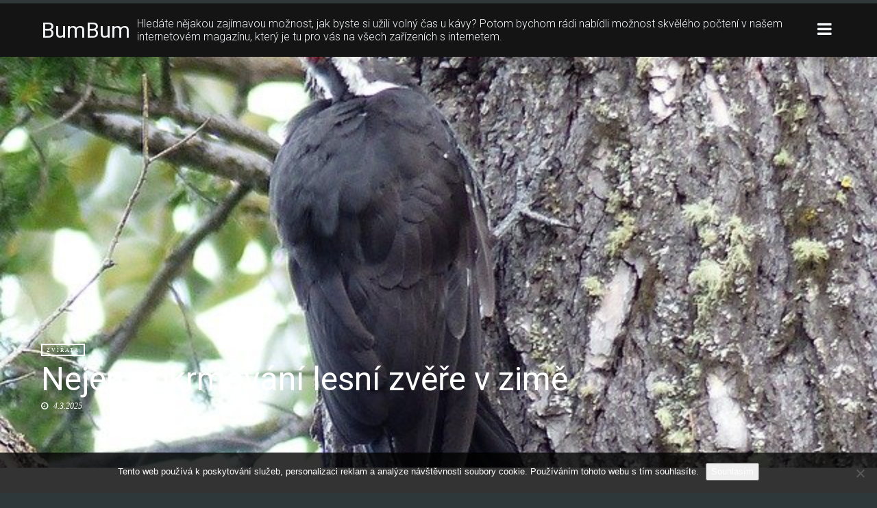

--- FILE ---
content_type: text/html; charset=UTF-8
request_url: https://www.bumbum.cz/nejen-prikrmovani-lesni-zvere-v-zime/
body_size: 11808
content:
<!DOCTYPE html>
<html lang="cs">
<head>
	<meta charset="UTF-8">
	<meta name="viewport" content="width=device-width, initial-scale=1.0">
	<link rel="profile" href="http://gmpg.org/xfn/11">
	<link rel="pingback" href="https://www.bumbum.cz/xmlrpc.php">

	<meta name='robots' content='index, follow, max-image-preview:large, max-snippet:-1, max-video-preview:-1' />
	<style>img:is([sizes="auto" i], [sizes^="auto," i]) { contain-intrinsic-size: 3000px 1500px }</style>
	
	<!-- This site is optimized with the Yoast SEO plugin v26.3 - https://yoast.com/wordpress/plugins/seo/ -->
	<title>Nejen přikrmování lesní zvěře v zimě</title>
	<meta name="description" content="Aktuální zimní období s sebou přináší i mnohdy zkoušku v rámci přežití pro lesní zvěř. I když zima může mít mírnější ráz, ale také dokáže dát o sobě dostatečně vědět v podobě velmi mrazivého počasí. Jak lze pomoci zvířatům žijících v lese?" />
	<link rel="canonical" href="https://www.bumbum.cz/nejen-prikrmovani-lesni-zvere-v-zime/" />
	<meta property="og:locale" content="cs_CZ" />
	<meta property="og:type" content="article" />
	<meta property="og:title" content="Nejen přikrmování lesní zvěře v zimě" />
	<meta property="og:description" content="Aktuální zimní období s sebou přináší i mnohdy zkoušku v rámci přežití pro lesní zvěř. I když zima může mít mírnější ráz, ale také dokáže dát o sobě dostatečně vědět v podobě velmi mrazivého počasí. Jak lze pomoci zvířatům žijících v lese?" />
	<meta property="og:url" content="https://www.bumbum.cz/nejen-prikrmovani-lesni-zvere-v-zime/" />
	<meta property="og:site_name" content="BumBum" />
	<meta property="article:published_time" content="2017-01-31T19:42:49+00:00" />
	<meta property="article:modified_time" content="2023-04-28T22:25:54+00:00" />
	<meta property="og:image" content="https://bumbum.cz/wp-content/uploads/img_a306310_w1900_t1517431409.jpg" />
	<meta name="author" content="bumbum.cz" />
	<meta name="twitter:card" content="summary_large_image" />
	<meta name="twitter:label1" content="Napsal(a)" />
	<meta name="twitter:data1" content="bumbum.cz
" />
	<meta name="twitter:label2" content="Odhadovaná doba čtení" />
	<meta name="twitter:data2" content="3 minuty" />
	<!-- / Yoast SEO plugin. -->


<link rel='dns-prefetch' href='//fonts.googleapis.com' />
<link rel="alternate" type="application/rss+xml" title="BumBum &raquo; RSS zdroj" href="https://www.bumbum.cz/feed/" />
<script type="text/javascript">
/* <![CDATA[ */
window._wpemojiSettings = {"baseUrl":"https:\/\/s.w.org\/images\/core\/emoji\/16.0.1\/72x72\/","ext":".png","svgUrl":"https:\/\/s.w.org\/images\/core\/emoji\/16.0.1\/svg\/","svgExt":".svg","source":{"concatemoji":"https:\/\/www.bumbum.cz\/wp-includes\/js\/wp-emoji-release.min.js?ver=6.8.3"}};
/*! This file is auto-generated */
!function(s,n){var o,i,e;function c(e){try{var t={supportTests:e,timestamp:(new Date).valueOf()};sessionStorage.setItem(o,JSON.stringify(t))}catch(e){}}function p(e,t,n){e.clearRect(0,0,e.canvas.width,e.canvas.height),e.fillText(t,0,0);var t=new Uint32Array(e.getImageData(0,0,e.canvas.width,e.canvas.height).data),a=(e.clearRect(0,0,e.canvas.width,e.canvas.height),e.fillText(n,0,0),new Uint32Array(e.getImageData(0,0,e.canvas.width,e.canvas.height).data));return t.every(function(e,t){return e===a[t]})}function u(e,t){e.clearRect(0,0,e.canvas.width,e.canvas.height),e.fillText(t,0,0);for(var n=e.getImageData(16,16,1,1),a=0;a<n.data.length;a++)if(0!==n.data[a])return!1;return!0}function f(e,t,n,a){switch(t){case"flag":return n(e,"\ud83c\udff3\ufe0f\u200d\u26a7\ufe0f","\ud83c\udff3\ufe0f\u200b\u26a7\ufe0f")?!1:!n(e,"\ud83c\udde8\ud83c\uddf6","\ud83c\udde8\u200b\ud83c\uddf6")&&!n(e,"\ud83c\udff4\udb40\udc67\udb40\udc62\udb40\udc65\udb40\udc6e\udb40\udc67\udb40\udc7f","\ud83c\udff4\u200b\udb40\udc67\u200b\udb40\udc62\u200b\udb40\udc65\u200b\udb40\udc6e\u200b\udb40\udc67\u200b\udb40\udc7f");case"emoji":return!a(e,"\ud83e\udedf")}return!1}function g(e,t,n,a){var r="undefined"!=typeof WorkerGlobalScope&&self instanceof WorkerGlobalScope?new OffscreenCanvas(300,150):s.createElement("canvas"),o=r.getContext("2d",{willReadFrequently:!0}),i=(o.textBaseline="top",o.font="600 32px Arial",{});return e.forEach(function(e){i[e]=t(o,e,n,a)}),i}function t(e){var t=s.createElement("script");t.src=e,t.defer=!0,s.head.appendChild(t)}"undefined"!=typeof Promise&&(o="wpEmojiSettingsSupports",i=["flag","emoji"],n.supports={everything:!0,everythingExceptFlag:!0},e=new Promise(function(e){s.addEventListener("DOMContentLoaded",e,{once:!0})}),new Promise(function(t){var n=function(){try{var e=JSON.parse(sessionStorage.getItem(o));if("object"==typeof e&&"number"==typeof e.timestamp&&(new Date).valueOf()<e.timestamp+604800&&"object"==typeof e.supportTests)return e.supportTests}catch(e){}return null}();if(!n){if("undefined"!=typeof Worker&&"undefined"!=typeof OffscreenCanvas&&"undefined"!=typeof URL&&URL.createObjectURL&&"undefined"!=typeof Blob)try{var e="postMessage("+g.toString()+"("+[JSON.stringify(i),f.toString(),p.toString(),u.toString()].join(",")+"));",a=new Blob([e],{type:"text/javascript"}),r=new Worker(URL.createObjectURL(a),{name:"wpTestEmojiSupports"});return void(r.onmessage=function(e){c(n=e.data),r.terminate(),t(n)})}catch(e){}c(n=g(i,f,p,u))}t(n)}).then(function(e){for(var t in e)n.supports[t]=e[t],n.supports.everything=n.supports.everything&&n.supports[t],"flag"!==t&&(n.supports.everythingExceptFlag=n.supports.everythingExceptFlag&&n.supports[t]);n.supports.everythingExceptFlag=n.supports.everythingExceptFlag&&!n.supports.flag,n.DOMReady=!1,n.readyCallback=function(){n.DOMReady=!0}}).then(function(){return e}).then(function(){var e;n.supports.everything||(n.readyCallback(),(e=n.source||{}).concatemoji?t(e.concatemoji):e.wpemoji&&e.twemoji&&(t(e.twemoji),t(e.wpemoji)))}))}((window,document),window._wpemojiSettings);
/* ]]> */
</script>
<style id='wp-emoji-styles-inline-css' type='text/css'>

	img.wp-smiley, img.emoji {
		display: inline !important;
		border: none !important;
		box-shadow: none !important;
		height: 1em !important;
		width: 1em !important;
		margin: 0 0.07em !important;
		vertical-align: -0.1em !important;
		background: none !important;
		padding: 0 !important;
	}
</style>
<link rel='stylesheet' id='wp-block-library-css' href='https://www.bumbum.cz/wp-includes/css/dist/block-library/style.min.css?ver=6.8.3' type='text/css' media='all' />
<style id='classic-theme-styles-inline-css' type='text/css'>
/*! This file is auto-generated */
.wp-block-button__link{color:#fff;background-color:#32373c;border-radius:9999px;box-shadow:none;text-decoration:none;padding:calc(.667em + 2px) calc(1.333em + 2px);font-size:1.125em}.wp-block-file__button{background:#32373c;color:#fff;text-decoration:none}
</style>
<style id='global-styles-inline-css' type='text/css'>
:root{--wp--preset--aspect-ratio--square: 1;--wp--preset--aspect-ratio--4-3: 4/3;--wp--preset--aspect-ratio--3-4: 3/4;--wp--preset--aspect-ratio--3-2: 3/2;--wp--preset--aspect-ratio--2-3: 2/3;--wp--preset--aspect-ratio--16-9: 16/9;--wp--preset--aspect-ratio--9-16: 9/16;--wp--preset--color--black: #000000;--wp--preset--color--cyan-bluish-gray: #abb8c3;--wp--preset--color--white: #ffffff;--wp--preset--color--pale-pink: #f78da7;--wp--preset--color--vivid-red: #cf2e2e;--wp--preset--color--luminous-vivid-orange: #ff6900;--wp--preset--color--luminous-vivid-amber: #fcb900;--wp--preset--color--light-green-cyan: #7bdcb5;--wp--preset--color--vivid-green-cyan: #00d084;--wp--preset--color--pale-cyan-blue: #8ed1fc;--wp--preset--color--vivid-cyan-blue: #0693e3;--wp--preset--color--vivid-purple: #9b51e0;--wp--preset--gradient--vivid-cyan-blue-to-vivid-purple: linear-gradient(135deg,rgba(6,147,227,1) 0%,rgb(155,81,224) 100%);--wp--preset--gradient--light-green-cyan-to-vivid-green-cyan: linear-gradient(135deg,rgb(122,220,180) 0%,rgb(0,208,130) 100%);--wp--preset--gradient--luminous-vivid-amber-to-luminous-vivid-orange: linear-gradient(135deg,rgba(252,185,0,1) 0%,rgba(255,105,0,1) 100%);--wp--preset--gradient--luminous-vivid-orange-to-vivid-red: linear-gradient(135deg,rgba(255,105,0,1) 0%,rgb(207,46,46) 100%);--wp--preset--gradient--very-light-gray-to-cyan-bluish-gray: linear-gradient(135deg,rgb(238,238,238) 0%,rgb(169,184,195) 100%);--wp--preset--gradient--cool-to-warm-spectrum: linear-gradient(135deg,rgb(74,234,220) 0%,rgb(151,120,209) 20%,rgb(207,42,186) 40%,rgb(238,44,130) 60%,rgb(251,105,98) 80%,rgb(254,248,76) 100%);--wp--preset--gradient--blush-light-purple: linear-gradient(135deg,rgb(255,206,236) 0%,rgb(152,150,240) 100%);--wp--preset--gradient--blush-bordeaux: linear-gradient(135deg,rgb(254,205,165) 0%,rgb(254,45,45) 50%,rgb(107,0,62) 100%);--wp--preset--gradient--luminous-dusk: linear-gradient(135deg,rgb(255,203,112) 0%,rgb(199,81,192) 50%,rgb(65,88,208) 100%);--wp--preset--gradient--pale-ocean: linear-gradient(135deg,rgb(255,245,203) 0%,rgb(182,227,212) 50%,rgb(51,167,181) 100%);--wp--preset--gradient--electric-grass: linear-gradient(135deg,rgb(202,248,128) 0%,rgb(113,206,126) 100%);--wp--preset--gradient--midnight: linear-gradient(135deg,rgb(2,3,129) 0%,rgb(40,116,252) 100%);--wp--preset--font-size--small: 13px;--wp--preset--font-size--medium: 20px;--wp--preset--font-size--large: 36px;--wp--preset--font-size--x-large: 42px;--wp--preset--spacing--20: 0.44rem;--wp--preset--spacing--30: 0.67rem;--wp--preset--spacing--40: 1rem;--wp--preset--spacing--50: 1.5rem;--wp--preset--spacing--60: 2.25rem;--wp--preset--spacing--70: 3.38rem;--wp--preset--spacing--80: 5.06rem;--wp--preset--shadow--natural: 6px 6px 9px rgba(0, 0, 0, 0.2);--wp--preset--shadow--deep: 12px 12px 50px rgba(0, 0, 0, 0.4);--wp--preset--shadow--sharp: 6px 6px 0px rgba(0, 0, 0, 0.2);--wp--preset--shadow--outlined: 6px 6px 0px -3px rgba(255, 255, 255, 1), 6px 6px rgba(0, 0, 0, 1);--wp--preset--shadow--crisp: 6px 6px 0px rgba(0, 0, 0, 1);}:where(.is-layout-flex){gap: 0.5em;}:where(.is-layout-grid){gap: 0.5em;}body .is-layout-flex{display: flex;}.is-layout-flex{flex-wrap: wrap;align-items: center;}.is-layout-flex > :is(*, div){margin: 0;}body .is-layout-grid{display: grid;}.is-layout-grid > :is(*, div){margin: 0;}:where(.wp-block-columns.is-layout-flex){gap: 2em;}:where(.wp-block-columns.is-layout-grid){gap: 2em;}:where(.wp-block-post-template.is-layout-flex){gap: 1.25em;}:where(.wp-block-post-template.is-layout-grid){gap: 1.25em;}.has-black-color{color: var(--wp--preset--color--black) !important;}.has-cyan-bluish-gray-color{color: var(--wp--preset--color--cyan-bluish-gray) !important;}.has-white-color{color: var(--wp--preset--color--white) !important;}.has-pale-pink-color{color: var(--wp--preset--color--pale-pink) !important;}.has-vivid-red-color{color: var(--wp--preset--color--vivid-red) !important;}.has-luminous-vivid-orange-color{color: var(--wp--preset--color--luminous-vivid-orange) !important;}.has-luminous-vivid-amber-color{color: var(--wp--preset--color--luminous-vivid-amber) !important;}.has-light-green-cyan-color{color: var(--wp--preset--color--light-green-cyan) !important;}.has-vivid-green-cyan-color{color: var(--wp--preset--color--vivid-green-cyan) !important;}.has-pale-cyan-blue-color{color: var(--wp--preset--color--pale-cyan-blue) !important;}.has-vivid-cyan-blue-color{color: var(--wp--preset--color--vivid-cyan-blue) !important;}.has-vivid-purple-color{color: var(--wp--preset--color--vivid-purple) !important;}.has-black-background-color{background-color: var(--wp--preset--color--black) !important;}.has-cyan-bluish-gray-background-color{background-color: var(--wp--preset--color--cyan-bluish-gray) !important;}.has-white-background-color{background-color: var(--wp--preset--color--white) !important;}.has-pale-pink-background-color{background-color: var(--wp--preset--color--pale-pink) !important;}.has-vivid-red-background-color{background-color: var(--wp--preset--color--vivid-red) !important;}.has-luminous-vivid-orange-background-color{background-color: var(--wp--preset--color--luminous-vivid-orange) !important;}.has-luminous-vivid-amber-background-color{background-color: var(--wp--preset--color--luminous-vivid-amber) !important;}.has-light-green-cyan-background-color{background-color: var(--wp--preset--color--light-green-cyan) !important;}.has-vivid-green-cyan-background-color{background-color: var(--wp--preset--color--vivid-green-cyan) !important;}.has-pale-cyan-blue-background-color{background-color: var(--wp--preset--color--pale-cyan-blue) !important;}.has-vivid-cyan-blue-background-color{background-color: var(--wp--preset--color--vivid-cyan-blue) !important;}.has-vivid-purple-background-color{background-color: var(--wp--preset--color--vivid-purple) !important;}.has-black-border-color{border-color: var(--wp--preset--color--black) !important;}.has-cyan-bluish-gray-border-color{border-color: var(--wp--preset--color--cyan-bluish-gray) !important;}.has-white-border-color{border-color: var(--wp--preset--color--white) !important;}.has-pale-pink-border-color{border-color: var(--wp--preset--color--pale-pink) !important;}.has-vivid-red-border-color{border-color: var(--wp--preset--color--vivid-red) !important;}.has-luminous-vivid-orange-border-color{border-color: var(--wp--preset--color--luminous-vivid-orange) !important;}.has-luminous-vivid-amber-border-color{border-color: var(--wp--preset--color--luminous-vivid-amber) !important;}.has-light-green-cyan-border-color{border-color: var(--wp--preset--color--light-green-cyan) !important;}.has-vivid-green-cyan-border-color{border-color: var(--wp--preset--color--vivid-green-cyan) !important;}.has-pale-cyan-blue-border-color{border-color: var(--wp--preset--color--pale-cyan-blue) !important;}.has-vivid-cyan-blue-border-color{border-color: var(--wp--preset--color--vivid-cyan-blue) !important;}.has-vivid-purple-border-color{border-color: var(--wp--preset--color--vivid-purple) !important;}.has-vivid-cyan-blue-to-vivid-purple-gradient-background{background: var(--wp--preset--gradient--vivid-cyan-blue-to-vivid-purple) !important;}.has-light-green-cyan-to-vivid-green-cyan-gradient-background{background: var(--wp--preset--gradient--light-green-cyan-to-vivid-green-cyan) !important;}.has-luminous-vivid-amber-to-luminous-vivid-orange-gradient-background{background: var(--wp--preset--gradient--luminous-vivid-amber-to-luminous-vivid-orange) !important;}.has-luminous-vivid-orange-to-vivid-red-gradient-background{background: var(--wp--preset--gradient--luminous-vivid-orange-to-vivid-red) !important;}.has-very-light-gray-to-cyan-bluish-gray-gradient-background{background: var(--wp--preset--gradient--very-light-gray-to-cyan-bluish-gray) !important;}.has-cool-to-warm-spectrum-gradient-background{background: var(--wp--preset--gradient--cool-to-warm-spectrum) !important;}.has-blush-light-purple-gradient-background{background: var(--wp--preset--gradient--blush-light-purple) !important;}.has-blush-bordeaux-gradient-background{background: var(--wp--preset--gradient--blush-bordeaux) !important;}.has-luminous-dusk-gradient-background{background: var(--wp--preset--gradient--luminous-dusk) !important;}.has-pale-ocean-gradient-background{background: var(--wp--preset--gradient--pale-ocean) !important;}.has-electric-grass-gradient-background{background: var(--wp--preset--gradient--electric-grass) !important;}.has-midnight-gradient-background{background: var(--wp--preset--gradient--midnight) !important;}.has-small-font-size{font-size: var(--wp--preset--font-size--small) !important;}.has-medium-font-size{font-size: var(--wp--preset--font-size--medium) !important;}.has-large-font-size{font-size: var(--wp--preset--font-size--large) !important;}.has-x-large-font-size{font-size: var(--wp--preset--font-size--x-large) !important;}
:where(.wp-block-post-template.is-layout-flex){gap: 1.25em;}:where(.wp-block-post-template.is-layout-grid){gap: 1.25em;}
:where(.wp-block-columns.is-layout-flex){gap: 2em;}:where(.wp-block-columns.is-layout-grid){gap: 2em;}
:root :where(.wp-block-pullquote){font-size: 1.5em;line-height: 1.6;}
</style>
<link rel='stylesheet' id='cookie-notice-front-css' href='https://www.bumbum.cz/wp-content/plugins/cookie-notice/css/front.min.css?ver=2.5.8' type='text/css' media='all' />
<link rel='stylesheet' id='kk-star-ratings-css' href='https://www.bumbum.cz/wp-content/plugins/kk-star-ratings/src/core/public/css/kk-star-ratings.min.css?ver=5.4.10.2' type='text/css' media='all' />
<link rel='stylesheet' id='byline-stylesheet-css' href='https://www.bumbum.cz/wp-content/themes/byline/style.css?ver=6.8.3' type='text/css' media='all' />
<link rel='stylesheet' id='byline-google-fonts-css' href='https://fonts.googleapis.com/css?family=Roboto%3A300%2C400%2C400italic%2C500%2C700%2C700italic&#038;subset=latin%2Clatin-ext&#038;ver=6.8.3' type='text/css' media='all' />
<link rel='stylesheet' id='font-awesome-css' href='https://www.bumbum.cz/wp-content/themes/byline/css/font-awesome.css?ver=4.4.0' type='text/css' media='all' />
<script type="text/javascript" src="https://www.bumbum.cz/wp-includes/js/jquery/jquery.min.js?ver=3.7.1" id="jquery-core-js"></script>
<script type="text/javascript" src="https://www.bumbum.cz/wp-includes/js/jquery/jquery-migrate.min.js?ver=3.4.1" id="jquery-migrate-js"></script>
<link rel="https://api.w.org/" href="https://www.bumbum.cz/wp-json/" /><link rel="alternate" title="JSON" type="application/json" href="https://www.bumbum.cz/wp-json/wp/v2/posts/3621" /><link rel="EditURI" type="application/rsd+xml" title="RSD" href="https://www.bumbum.cz/xmlrpc.php?rsd" />
<meta name="generator" content="WordPress 6.8.3" />
<link rel='shortlink' href='https://www.bumbum.cz/?p=3621' />
<link rel="alternate" title="oEmbed (JSON)" type="application/json+oembed" href="https://www.bumbum.cz/wp-json/oembed/1.0/embed?url=https%3A%2F%2Fwww.bumbum.cz%2Fnejen-prikrmovani-lesni-zvere-v-zime%2F" />
<link rel="alternate" title="oEmbed (XML)" type="text/xml+oembed" href="https://www.bumbum.cz/wp-json/oembed/1.0/embed?url=https%3A%2F%2Fwww.bumbum.cz%2Fnejen-prikrmovani-lesni-zvere-v-zime%2F&#038;format=xml" />
<link rel="alternate" type="application/ld+json" href="https://www.bumbum.cz/nejen-prikrmovani-lesni-zvere-v-zime/?format=application/ld+json" title="Structured Descriptor Document (JSON-LD format)"><script type="application/ld+json" data-source="DataFeed:WordPress" data-schema="3621-post-Default">{"@context":"https:\/\/schema.org\/","@type":"Article","@id":"https:\/\/www.bumbum.cz\/nejen-prikrmovani-lesni-zvere-v-zime\/#Article","mainEntityOfPage":"https:\/\/www.bumbum.cz\/nejen-prikrmovani-lesni-zvere-v-zime\/","headline":"Nejen p\u0159ikrmov\u00e1n\u00ed lesn\u00ed zv\u011b\u0159e v zim\u011b","name":"Nejen p\u0159ikrmov\u00e1n\u00ed lesn\u00ed zv\u011b\u0159e v zim\u011b","description":"Aktu\u00e1ln\u00ed zimn\u00ed obdob\u00ed s sebou p\u0159in\u00e1\u0161\u00ed i mnohdy zkou\u0161ku v r\u00e1mci p\u0159e\u017eit\u00ed pro lesn\u00ed zv\u011b\u0159. I kdy\u017e zima m\u016f\u017ee m\u00edt m\u00edrn\u011bj\u0161\u00ed r\u00e1z, ale tak\u00e9 dok\u00e1\u017ee d\u00e1t o sob\u011b dostate\u010dn\u011b v\u011bd\u011bt v podob\u011b velmi mraziv\u00e9ho po\u010das\u00ed. Jak lze pomoci zv\u00ed\u0159at\u016fm \u017eij\u00edc\u00edch v lese?","datePublished":"2025-03-04","dateModified":"2023-04-29","author":{"@type":"Person","@id":"https:\/\/www.bumbum.cz\/author\/#Person","name":"bumbum.cz\n","url":"https:\/\/www.bumbum.cz\/author\/","identifier":1,"image":{"@type":"ImageObject","@id":"https:\/\/secure.gravatar.com\/avatar\/2b882a21216b34ba28e79730eea9356b725e9a0bf9885ae3bedd792ae606fb10?s=96&d=mm&r=g","url":"https:\/\/secure.gravatar.com\/avatar\/2b882a21216b34ba28e79730eea9356b725e9a0bf9885ae3bedd792ae606fb10?s=96&d=mm&r=g","height":96,"width":96}},"publisher":{"@type":"Organization","name":"bumbum.cz","logo":{"@type":"ImageObject","@id":"\/logo.png","url":"\/logo.png","width":600,"height":60}},"image":{"@type":"ImageObject","@id":"https:\/\/www.bumbum.cz\/wp-content\/uploads\/img_a306310_w1900_t1517431409.jpg","url":"https:\/\/www.bumbum.cz\/wp-content\/uploads\/img_a306310_w1900_t1517431409.jpg","height":0,"width":0},"url":"https:\/\/www.bumbum.cz\/nejen-prikrmovani-lesni-zvere-v-zime\/","about":["Zv\u00ed\u0159ata"],"wordCount":618,"articleBody":"Jak adekv\u00e1tn\u011b pomoci zv\u00ed\u0159at\u016fm p\u0159es zimn\u00ed obdob\u00ed? Na co si d\u00e1t pozor, aby naopak nedo\u0161lo k\u00a0opa\u010dn\u00e9mu efektu a zv\u00ed\u0159eti nebylo ubl\u00ed\u017eeno? V\u0161eobecn\u011b se nejedn\u00e1 a\u017e o tak snadnou z\u00e1le\u017eitost, jak by se mohlo zd\u00e1t. Sice dokonce ze strany odp\u016frc\u016f v\u00a0r\u00e1mci p\u0159ikrmov\u00e1n\u00ed je tvrzeno, \u017ee d\u0159\u00edve tomu tak nebylo a zv\u00ed\u0159ata bez lidsk\u00e9 pomoci rovn\u011b\u017e p\u0159e\u017eila. N\u011bkdy m\u016f\u017ee j\u00edt i o obavy, \u017ee zv\u00ed\u0159ata budou prakticky odk\u00e1zan\u00e1 na lidskou pomoc v\u00a0tomto sm\u011bru. Pokud se j\u00ed nedostane, nebudou ji\u017e d\u00edky tomu schopna p\u0159e\u017e\u00edt, jak tomu bylo v\u00a0minulosti.\u00a0P\u00e1dn\u00fdm argumentem ov\u0161em je i to, \u017ee dnes je krajina p\u0159etvo\u0159ena v\u00a0krajinu kulturn\u00ed, co\u017e obn\u00e1\u0161\u00ed i v\u00fdrazn\u00e9 zm\u011bny v\u00a0r\u00e1mci podm\u00ednek pro p\u0159e\u017eit\u00ed zv\u011b\u0159e v\u00a0p\u0159\u00edrod\u011b i u n\u00e1s. Kvalitn\u00ed potrava je pro zv\u011b\u0159 importantn\u00ed. V\u00a0opa\u010dn\u00e9m p\u0159\u00edpad\u011b zv\u011b\u0159 tak migruje a hled\u00e1 si lep\u0161\u00ed lokalitu. P\u0159i nedostatku vody \u010di adekv\u00e1tn\u00ed potravy tak je zp\u016fsobeno oslaben\u00ed organismu, co\u017e m\u00e1 vliv na sn\u00ed\u017een\u00ed reprodukce i kvality populace na p\u0159\u00edslu\u0161n\u00e9m \u00fazem\u00ed.\u00a0Les neboli domov pro r\u016fzn\u00e9 druhy zv\u00ed\u0159at\u00a0Zv\u00ed\u0159ata s\u00a0hu\u0148atou srst\u00ed jsou tak v\u00edce chr\u00e1n\u011bna p\u0159ed zimn\u00edm po\u010das\u00edm. Pro n\u011bkter\u00e1 zv\u00ed\u0159ata je zima obdob\u00edm sp\u00e1nku, jako je tomu u medv\u011bda \u010di je\u017eka. Jsou pak i druhy zv\u00ed\u0159at, kter\u00e1 si naopak u\u017e na podzim hloub\u00ed nory, kde pak tr\u00e1v\u00ed zimu a nejchladn\u011bj\u0161\u00ed m\u011bs\u00edce a dokonce n\u011bkter\u00e1 zv\u00ed\u0159ata se zahrabou i do sn\u011bhu.\u00a0Jak na p\u0159ikrmov\u00e1n\u00ed?\u00a0Ide\u00e1ln\u00ed je za\u010d\u00edt p\u0159i napadnut\u00ed sn\u011bhu, kdy\u017e zv\u00ed\u0159ata nejsou schopna z\u00edskat potravu z\u00a0ke\u0159\u016f \u010di stromk\u016f, nebo je jim prost\u011b d\u00edky mraziv\u00e9mu po\u010das\u00ed a sn\u011bhu cesta za potravou neumo\u017en\u011bna. Ide\u00e1ln\u00ed stravou co m\u016f\u017eete dop\u0159\u00e1t lesn\u00ed zv\u011b\u0159i jsou \u017ealudy, ka\u0161tany, mrkev, jablka.\u00a0Veverky nesp\u00ed ani v\u00a0zim\u011b a p\u0159ekypuj\u00ed vit\u00e1ln\u00ed energi\u00ed, kterou je t\u0159eba podpo\u0159it rovn\u011b\u017e adekv\u00e1tn\u00edm krmivem. Pro veverky jsou ide\u00e1ln\u00ed o\u0159echy a to jak vla\u0161sk\u00e9 i l\u00edskov\u00e9, stejn\u011b tak jsou vhodn\u00e1 slune\u010dnicov\u00e1 sem\u00ednka. Nejen srnk\u00e1m ud\u011bl\u00e1te radost senem a v\u011btvi\u010dkami.\u00a0Z\u00e1v\u011brem\u00a0Nejlep\u0161\u00ed alternativou a pomoc\u00ed maj\u00edc\u00ed nejv\u011bt\u0161\u00ed efekt je, pokud se zkontaktujete s\u00a0mysliveck\u00fdmi hospod\u00e1\u0159i, kte\u0159\u00ed maj\u00ed toto pod sv\u00fdm patron\u00e1tem. Od nich se dozv\u00edte co a kam je pot\u0159eba don\u00e9st. V\u00a0lese se v\u017edy chovejte ti\u0161e, a\u0165 nevypla\u0161\u00edte zde \u017eij\u00edc\u00ed zv\u00ed\u0159ata.\u00a0V\u00a0lese m\u016f\u017eete potkat krom\u011b ji\u017e v\u00fd\u0161e jmenovan\u00fdch \u017eivo\u010dich\u016f i zaj\u00edce, kter\u00fd p\u0159es zimu konzumuje suchou tr\u00e1vu, k\u016fru ze strom\u016f. P\u0159es zimu zaj\u00edc disponuje hustou srst\u00ed, kter\u00e1 tak efektivn\u011b ho chr\u00e1n\u00ed p\u0159ed zimn\u00edm chladn\u00fdm po\u010das\u00edm. Stejn\u011b tak v\u00a0lese m\u016f\u017eete sly\u0161et a vid\u011bt datla \u010dern\u00e9ho, jen\u017e je velk\u00fd p\u0159ibli\u017en\u011b jako vr\u00e1na. I kdy\u017e u n\u00e1s je sp\u00ed\u0161e v\u00a0les\u00edch sly\u0161et ne\u017e vid\u011bt. Nejl\u00e9pe je mu v\u00a0listnat\u00fdch les\u00edch. Hlavn\u00edm jeho pokrmem jsou larvy, brouci i kukly. U\u017eite\u010dn\u00e1 je jeho konzumace d\u0159evokazn\u00fdch hub. V\u00a0zimn\u00edm obdob\u00ed je jeho potravou mraveni\u0161t\u011b \u010di v\u010dely, kter\u00e9 si vyhrabe z\u00a0jejich zimn\u00edho \u00fakrytu.                                                                                                                                                                                                                                                                                                                                                                                        4\/5 - (3 votes)        "}</script>
<script type="application/ld+json" data-source="DataFeed:WordPress" data-schema="Breadcrumb">{"@context":"https:\/\/schema.org\/","@type":"BreadcrumbList","itemListElement":[{"@type":"ListItem","position":1,"name":"Nejen p\u0159ikrmov\u00e1n\u00ed lesn\u00ed zv\u011b\u0159e v zim\u011b","item":"https:\/\/www.bumbum.cz\/nejen-prikrmovani-lesni-zvere-v-zime\/#breadcrumbitem"}]}</script>
<script type="application/ld+json">{
    "@context": "https://schema.org/",
    "@type": "CreativeWorkSeries",
    "name": "Nejen přikrmování lesní zvěře v zimě",
    "aggregateRating": {
        "@type": "AggregateRating",
        "ratingValue": "4",
        "bestRating": "5",
        "ratingCount": "3"
    }
}</script><link rel="icon" type="image/png" href="/wp-content/uploads/fbrfg/favicon-96x96.png" sizes="96x96" />
<link rel="icon" type="image/svg+xml" href="/wp-content/uploads/fbrfg/favicon.svg" />
<link rel="shortcut icon" href="/wp-content/uploads/fbrfg/favicon.ico" />
<link rel="apple-touch-icon" sizes="180x180" href="/wp-content/uploads/fbrfg/apple-touch-icon.png" />
<link rel="manifest" href="/wp-content/uploads/fbrfg/site.webmanifest" /></head>

<body class="wp-singular post-template-default single single-post postid-3621 single-format-standard wp-theme-byline cookies-not-set">
	<div id="page">
		<header id="masthead" role="banner">
			<div class="container">
				<div class="site-meta">
					
										<div class="site-title ">
						<a href="https://www.bumbum.cz" title="BumBum" rel="home">BumBum</a>
					</div>

					<div class="site-description ">
Hledáte nějakou zajímavou možnost, jak byste si užili volný čas u kávy? Potom bychom rádi nabídli možnost skvělého počtení v našem internetovém magazínu, který je tu pro vás na všech zařízeních s internetem.</div>
				</div>

				<button type="button" class="offcanvas-toggle" data-toggle="offcanvas">
					<span class="screen-reader-text">Toggle sidebar</span>
					<i class="fa fa-bars"></i>
				</button>
			</div>
		</header>

		<main id="content" class="site-content">
			<a class="screen-reader-text" href="#primary" title="Skip to content">Skip to content</a>

	<div id="primary">
			<article id="post-3621" class="post-3621 post type-post status-publish format-standard has-post-thumbnail hentry category-zvirata big-header">

	    
	<header style="background-image: url(https://www.bumbum.cz/wp-content/uploads/img_a306310_w1900_t1517431409.jpg)">
				<div class="header-meta">
			<div class="container">

									<div class="entry-category entry-meta">
						<a href="https://www.bumbum.cz/zvirata/" rel="category tag">Zvířata</a>					</div>
						
				<h1 class="entry-title">Nejen přikrmování lesní zvěře v zimě</h1>
				<div class="entry-meta">
					
											<a href="https://www.bumbum.cz/nejen-prikrmovani-lesni-zvere-v-zime/" class="time"><i class="fa fa-clock-o"></i> <time class="date published updated" datetime="2025-03-04">4.3.2025</time></a>
					
									</div>

							</div>
		</div>
			</header>

			<div class="container">
				
		<div class="row">
						<div class="content-thin">
				<div class="vcard author">
					<strong><span class="fn"><span class="byline-text"></span> <a href="https://www.bumbum.cz/author/" title="Posts by bumbum.cz
" rel="author">bumbum.cz
</a></span></strong>
				</div>

				8 měsíců ago
								<p>616 words</p>
				
			    			</div>

			<div class="content-wide">
			    <div class="entry-content">
				    <p><!DOCTYPE html PUBLIC "-//W3C//DTD HTML 4.0 Transitional//EN" "http://www.w3.org/TR/REC-html40/loose.dtd"><br />
<html><head><meta http-equiv="Content-Type" content="text/html; charset=UTF-8"></head><body></p>
<p>Jak adekvátně pomoci zvířatům přes zimní období? Na co si dát pozor, aby naopak nedošlo k opačnému efektu a zvířeti nebylo ublíženo? Všeobecně se nejedná až o tak snadnou záležitost, jak by se mohlo zdát. Sice dokonce ze strany odpůrců v rámci přikrmování je tvrzeno, že dříve tomu tak nebylo a zvířata bez lidské pomoci rovněž přežila. Někdy může jít i o obavy, že zvířata budou prakticky odkázaná na lidskou pomoc v tomto směru. Pokud se jí nedostane, nebudou již díky tomu schopna přežít, jak tomu bylo v minulosti.<br />
 <img decoding="async" alt="datel na stromě" src="https://bumbum.cz/wp-content/uploads/img_a306310_w1900_t1517431409.jpg"><br />
Pádným argumentem ovšem je i to, že dnes je krajina přetvořena v krajinu kulturní, což obnáší i výrazné změny v rámci podmínek pro přežití zvěře v přírodě i u nás. Kvalitní potrava je pro zvěř importantní. V opačném případě zvěř tak migruje a hledá si lepší lokalitu. Při nedostatku vody či adekvátní potravy tak je způsobeno oslabení organismu, což má vliv na snížení reprodukce i kvality populace na příslušném území.<br />
 <img decoding="async" alt="veverka a krmítko" src="https://bumbum.cz/wp-content/uploads/img_a306310_w1900_t1517431429.jpg"><br />
<strong>Les neboli domov pro různé druhy zvířat</strong><br />
 <br />
Zvířata s huňatou srstí jsou tak více chráněna před zimním počasím. Pro některá zvířata je zima obdobím spánku, jako je tomu u medvěda či ježka. Jsou pak i druhy zvířat, která si naopak už na podzim hloubí nory, kde pak tráví zimu a nejchladnější měsíce a dokonce některá zvířata se zahrabou i do sněhu.<br />
 <br />
<strong>Jak na přikrmování?</strong><br />
 <br />
Ideální je začít při napadnutí sněhu, když zvířata nejsou schopna získat potravu z keřů či stromků, nebo je jim prostě díky mrazivému počasí a sněhu cesta za potravou neumožněna. Ideální stravou co můžete dopřát lesní zvěři jsou žaludy, kaštany, mrkev, jablka.<br />
<img decoding="async" alt="laň v zimě" src="https://bumbum.cz/wp-content/uploads/img_a306310_w1900_t1517431448.jpg"> <br />
Veverky nespí ani v zimě a překypují vitální energií, kterou je třeba podpořit rovněž adekvátním krmivem. Pro veverky jsou ideální ořechy a to jak vlašské i lískové, stejně tak jsou vhodná slunečnicová semínka. Nejen srnkám uděláte radost senem a větvičkami.<br />
 <br />
<strong>Závěrem</strong><br />
 <br />
Nejlepší alternativou a pomocí mající největší efekt je, pokud se zkontaktujete s mysliveckými hospodáři, kteří mají toto pod svým patronátem. Od nich se dozvíte co a kam je potřeba donést. V lese se vždy chovejte tiše, ať nevyplašíte zde žijící zvířata.<br />
 <br />
V lese můžete potkat kromě již výše jmenovaných živočichů i zajíce, který přes zimu konzumuje suchou trávu, kůru ze stromů. Přes zimu zajíc disponuje hustou srstí, která tak efektivně ho chrání před zimním chladným počasím. Stejně tak v lese můžete slyšet a vidět datla černého, jenž je velký přibližně jako vrána. I když u nás je spíše v lesích slyšet než vidět. Nejlépe je mu v listnatých lesích. Hlavním jeho pokrmem jsou larvy, brouci i kukly. Užitečná je jeho konzumace dřevokazných hub. V zimním období je jeho potravou mraveniště či včely, které si vyhrabe z jejich zimního úkrytu.
</p>
<p></body></html></p>


<div class="kk-star-ratings kksr-auto kksr-align-left kksr-valign-bottom"
    data-payload='{&quot;align&quot;:&quot;left&quot;,&quot;id&quot;:&quot;3621&quot;,&quot;slug&quot;:&quot;default&quot;,&quot;valign&quot;:&quot;bottom&quot;,&quot;ignore&quot;:&quot;&quot;,&quot;reference&quot;:&quot;auto&quot;,&quot;class&quot;:&quot;&quot;,&quot;count&quot;:&quot;3&quot;,&quot;legendonly&quot;:&quot;&quot;,&quot;readonly&quot;:&quot;&quot;,&quot;score&quot;:&quot;4&quot;,&quot;starsonly&quot;:&quot;&quot;,&quot;best&quot;:&quot;5&quot;,&quot;gap&quot;:&quot;5&quot;,&quot;greet&quot;:&quot;&quot;,&quot;legend&quot;:&quot;4\/5 - (3 votes)&quot;,&quot;size&quot;:&quot;20&quot;,&quot;title&quot;:&quot;Nejen přikrmování lesní zvěře v zimě&quot;,&quot;width&quot;:&quot;97.5&quot;,&quot;_legend&quot;:&quot;{score}\/{best} - ({count} {votes})&quot;,&quot;font_factor&quot;:&quot;1.25&quot;}'>
            
<div class="kksr-stars">
    
<div class="kksr-stars-inactive">
            <div class="kksr-star" data-star="1" style="padding-right: 5px">
            

<div class="kksr-icon" style="width: 20px; height: 20px;"></div>
        </div>
            <div class="kksr-star" data-star="2" style="padding-right: 5px">
            

<div class="kksr-icon" style="width: 20px; height: 20px;"></div>
        </div>
            <div class="kksr-star" data-star="3" style="padding-right: 5px">
            

<div class="kksr-icon" style="width: 20px; height: 20px;"></div>
        </div>
            <div class="kksr-star" data-star="4" style="padding-right: 5px">
            

<div class="kksr-icon" style="width: 20px; height: 20px;"></div>
        </div>
            <div class="kksr-star" data-star="5" style="padding-right: 5px">
            

<div class="kksr-icon" style="width: 20px; height: 20px;"></div>
        </div>
    </div>
    
<div class="kksr-stars-active" style="width: 97.5px;">
            <div class="kksr-star" style="padding-right: 5px">
            

<div class="kksr-icon" style="width: 20px; height: 20px;"></div>
        </div>
            <div class="kksr-star" style="padding-right: 5px">
            

<div class="kksr-icon" style="width: 20px; height: 20px;"></div>
        </div>
            <div class="kksr-star" style="padding-right: 5px">
            

<div class="kksr-icon" style="width: 20px; height: 20px;"></div>
        </div>
            <div class="kksr-star" style="padding-right: 5px">
            

<div class="kksr-icon" style="width: 20px; height: 20px;"></div>
        </div>
            <div class="kksr-star" style="padding-right: 5px">
            

<div class="kksr-icon" style="width: 20px; height: 20px;"></div>
        </div>
    </div>
</div>
                

<div class="kksr-legend" style="font-size: 16px;">
            4/5 - (3 votes)    </div>
    </div>
			    </div><!-- .entry-content -->

						<footer>
		    		</footer><!-- .entry -->

	</div>
			</div>
		</div>

	</article> <!-- #post-3621 -->		<div class="posts-navigation single-pagination" role="navigation">
		<h3 class="screen-reader-text">Post navigation</h3>
				<div class="nav-previous" style="background-image: url(https://www.bumbum.cz/wp-content/uploads/img_a287650_w1900_t1498204447.jpg); background-size: cover; background-position: center;">
						<a href="https://www.bumbum.cz/cistota-pul-zdravi/">
				<span class="pagination-content">
					<i class="fa fa-chevron-left"></i>
					<span class="hide-mobile">
						<strong>Čistota, půl zdraví</strong>
						<br />
						Každý člověk se do jisté míry snaží vypadat hezky. Sice jsou různá kritéria, která zrovna&hellip;						<br />
						<em>8 měsíců ago - by bumbum.cz
</em>
					</span>
					<span class="show-mobile">
						<strong>Previous</strong>
					</span>
				</span>
			</a>
					</div>

				<div class="nav-next" style="background-image: url(https://www.bumbum.cz/wp-content/uploads/img_a287652_w1900_t1498204742.jpg); background-size: cover; background-position: center;">
						<a href="https://www.bumbum.cz/ma-me-rad-nema-me-rad/">
				<span class="pagination-content">
					<i class="fa fa-chevron-right"></i>
					<div class="hide-mobile">
						<strong>Má mě rád, nemá mě rád</strong>
						<br />
						Naše myšlenky a pocity nevyjadřujeme pouze slovy. Často k tomu využíváme různých gest. A dávání dárku&hellip;						<br />
						<em>8 měsíců ago - by bumbum.cz
</em>
					</div>
					<div class="show-mobile">
						<strong>Next</strong>
					</div>
				</span>
			</a>
					</div>
	</div><!-- #posts-pagination -->
		</div>

		</main><!-- main -->

		<footer id="footer" role="contentinfo">
			<div class="container">
				
				<div class="copyright">
					<span id="abc-custom-copyright">Copyright &copy; 2025  <a href="https://www.bumbum.cz">BumBum</a>. All Rights Reserved.</span>
					<span id="abc-credit-link" class="abc-credit">&nbsp;&vert;&nbsp;The Byline Theme by <a href="https://alphabetthemes.com/downloads/byline-wordpress-theme">Alphabet Themes</a>.</span>
				</div>
			</div>
		</footer><!-- #footer -->
	</div><!-- #page -->

	<div id="sidebar" role="complementary">
		<button class="offcanvas-toggle"></button>

		
		
		<nav class="main-navigation widget" role="navigation">
			<h3 class="screen-reader-text">Main menu</h3>
					</nav>

		<aside id="search-2" class="widget widget_search"><form role="search" method="get" class="search-form" action="https://www.bumbum.cz/">
				<label>
					<span class="screen-reader-text">Vyhledávání</span>
					<input type="search" class="search-field" placeholder="Hledat &hellip;" value="" name="s" />
				</label>
				<input type="submit" class="search-submit" value="Hledat" />
			</form></aside>
		<aside id="recent-posts-2" class="widget widget_recent_entries">
		<h3 class="widget-title">Nejnovější příspěvky</h3>
		<ul>
											<li>
					<a href="https://www.bumbum.cz/v-cem-je-uzitecna-kryci-plachta-na-bazen/">V čem je užitečná krycí plachta na bazén</a>
									</li>
											<li>
					<a href="https://www.bumbum.cz/zuby-jsou-dar/">Zuby jsou dar</a>
									</li>
											<li>
					<a href="https://www.bumbum.cz/krasa-naporad/">Krása napořád</a>
									</li>
											<li>
					<a href="https://www.bumbum.cz/krasne-dvere-na-balkon/">Krásné dveře na balkon</a>
									</li>
											<li>
					<a href="https://www.bumbum.cz/darek-ktery-dite-vyuzije/">Dárek, který dítě využije</a>
									</li>
					</ul>

		</aside>	</div><!-- #sidebar --><script type="speculationrules">
{"prefetch":[{"source":"document","where":{"and":[{"href_matches":"\/*"},{"not":{"href_matches":["\/wp-*.php","\/wp-admin\/*","\/wp-content\/uploads\/*","\/wp-content\/*","\/wp-content\/plugins\/*","\/wp-content\/themes\/byline\/*","\/*\\?(.+)"]}},{"not":{"selector_matches":"a[rel~=\"nofollow\"]"}},{"not":{"selector_matches":".no-prefetch, .no-prefetch a"}}]},"eagerness":"conservative"}]}
</script>
<script type="text/javascript" id="cookie-notice-front-js-before">
/* <![CDATA[ */
var cnArgs = {"ajaxUrl":"https:\/\/www.bumbum.cz\/wp-admin\/admin-ajax.php","nonce":"40ca0cbd4a","hideEffect":"fade","position":"bottom","onScroll":true,"onScrollOffset":250,"onClick":false,"cookieName":"cookie_notice_accepted","cookieTime":2592000,"cookieTimeRejected":2592000,"globalCookie":false,"redirection":false,"cache":false,"revokeCookies":false,"revokeCookiesOpt":"automatic"};
/* ]]> */
</script>
<script type="text/javascript" src="https://www.bumbum.cz/wp-content/plugins/cookie-notice/js/front.min.js?ver=2.5.8" id="cookie-notice-front-js"></script>
<script type="text/javascript" id="kk-star-ratings-js-extra">
/* <![CDATA[ */
var kk_star_ratings = {"action":"kk-star-ratings","endpoint":"https:\/\/www.bumbum.cz\/wp-admin\/admin-ajax.php","nonce":"eb5860c974"};
/* ]]> */
</script>
<script type="text/javascript" src="https://www.bumbum.cz/wp-content/plugins/kk-star-ratings/src/core/public/js/kk-star-ratings.min.js?ver=5.4.10.2" id="kk-star-ratings-js"></script>
<script type="text/javascript" src="https://www.bumbum.cz/wp-content/themes/byline/js/jquery.mobile.custom.js?ver=4.1.2" id="jquery-mobile-js"></script>
<script type="text/javascript" src="https://www.bumbum.cz/wp-content/themes/byline/js/theme.js?ver=6.8.3" id="byline-script-js"></script>

		<!-- Cookie Notice plugin v2.5.8 by Hu-manity.co https://hu-manity.co/ -->
		<div id="cookie-notice" role="dialog" class="cookie-notice-hidden cookie-revoke-hidden cn-position-bottom" aria-label="Cookie Notice" style="background-color: rgba(0,0,0,0.8);"><div class="cookie-notice-container" style="color: #fff"><span id="cn-notice-text" class="cn-text-container">Tento web používá k poskytování služeb, personalizaci reklam a analýze návštěvnosti soubory cookie. Používáním tohoto webu s tím souhlasíte.</span><span id="cn-notice-buttons" class="cn-buttons-container"><button id="cn-accept-cookie" data-cookie-set="accept" class="cn-set-cookie cn-button cn-button-custom button" aria-label="Souhlasím">Souhlasím</button></span><button id="cn-close-notice" data-cookie-set="accept" class="cn-close-icon" aria-label="No"></button></div>
			
		</div>
		<!-- / Cookie Notice plugin --></body>
</html>

--- FILE ---
content_type: text/css
request_url: https://www.bumbum.cz/wp-content/themes/byline/style.css?ver=6.8.3
body_size: 7551
content:
/*!
Theme Name: Byline
Theme URI: https://alphabetthemes.com/downloads/byline-wordpress-theme/
Author: Alphabet Themes
Author URI: https://alphabetthemes.com
Description: Simplify your site with Byline, a theme specifically built for writers. Display your latest article in its entirety, including comments, right on your home page. Looks great on desktop browsers, tablets and handheld devices. For a live demo go to http://demos.alphabetthemes.com/?theme=byline.
Version: 1.0.5
Text Domain: byline
Domain Path: /languages/
Tags: one-column, two-columns, right-sidebar, custom-colors, custom-header, custom-menu, editor-style, featured-image-header, featured-images, flexible-header, microformats, post-formats, rtl-language-support, sticky-post, theme-options, threaded-comments, translation-ready

License: GNU General Public License v2.0
License URI: http://www.gnu.org/licenses/gpl-2.0.html

Byline WordPress Theme, Copyright 2017 Bavotasan Web Development
Byline is distributed under the terms of the GNU GPL
*/
/* =WordPress Core
-------------------------------------------------------------- */
.container, .row, .gallery, .posts-navigation, .comments-area .comment-content, #footer .extended-footer {
  *zoom: 1; }
  .container:before, .row:before, .gallery:before, .posts-navigation:before, .comments-area .comment-content:before, #footer .extended-footer:before, .container:after, .row:after, .gallery:after, .posts-navigation:after, .comments-area .comment-content:after, #footer .extended-footer:after {
    content: " ";
    display: table; }
  .container:after, .row:after, .gallery:after, .posts-navigation:after, .comments-area .comment-content:after, #footer .extended-footer:after {
    clear: both; }

/*! normalize.css v3.0.3 | MIT License | github.com/necolas/normalize.css */
html {
  font-family: sans-serif;
  -ms-text-size-adjust: 100%;
  -webkit-text-size-adjust: 100%; }

body {
  margin: 0; }

article,
aside,
details,
figcaption,
figure,
footer,
header,
hgroup,
main,
menu,
nav,
section,
summary {
  display: block; }

audio,
canvas,
progress,
video {
  display: inline-block;
  vertical-align: baseline; }

audio:not([controls]) {
  display: none;
  height: 0; }

[hidden],
template {
  display: none; }

a {
  background-color: transparent; }

a:active,
a:hover {
  outline: 0; }

abbr[title] {
  border-bottom: 1px dotted; }

b,
strong {
  font-weight: bold; }

dfn {
  font-style: italic; }

h1 {
  font-size: 2em;
  margin: 0.67em 0; }

mark {
  background: #ff0;
  color: #000; }

small {
  font-size: 80%; }

sub,
sup {
  font-size: 75%;
  line-height: 0;
  position: relative;
  vertical-align: baseline; }

sup {
  top: -0.5em; }

sub {
  bottom: -0.25em; }

img {
  border: 0; }

svg:not(:root) {
  overflow: hidden; }

figure {
  margin: 1em 40px; }

hr {
  -webkit-box-sizing: content-box;
  -moz-box-sizing: content-box;
  box-sizing: content-box;
  height: 0; }

pre {
  overflow: auto; }

code,
kbd,
pre,
samp {
  font-family: monospace, monospace;
  font-size: 1em; }

button,
input,
optgroup,
select,
textarea {
  color: inherit;
  font: inherit;
  margin: 0; }

button {
  overflow: visible; }

button,
select {
  text-transform: none; }

button,
html input[type="button"],
input[type="reset"],
input[type="submit"] {
  -webkit-appearance: button;
  cursor: pointer; }

button[disabled],
html input[disabled] {
  cursor: default; }

button::-moz-focus-inner,
input::-moz-focus-inner {
  border: 0;
  padding: 0; }

input {
  line-height: normal; }

input[type="checkbox"],
input[type="radio"] {
  -webkit-box-sizing: border-box;
  -moz-box-sizing: border-box;
  box-sizing: border-box;
  padding: 0;
  display: inline-block;
  height: auto; }

input[type="number"]::-webkit-inner-spin-button,
input[type="number"]::-webkit-outer-spin-button {
  height: auto; }

input[type="search"] {
  -webkit-appearance: textfield;
  -webkit-box-sizing: content-box;
  -moz-box-sizing: content-box;
  box-sizing: content-box; }

input[type="search"]::-webkit-search-cancel-button,
input[type="search"]::-webkit-search-decoration {
  -webkit-appearance: none; }

fieldset {
  border: 1px solid #c0c0c0;
  margin: 0 2px;
  padding: 0.35em 0.625em 0.75em; }

legend {
  border: 0;
  padding: 0; }

textarea {
  overflow: auto; }

optgroup {
  font-weight: bold; }

table {
  border-collapse: collapse;
  border-spacing: 0; }

td,
th {
  padding: 0; }

.container {
  width: 100%;
  clear: both;
  padding: 0px 10px;
  margin: 0px auto;
  position: relative; }
  @media (min-width: 600px) {
    .container {
      max-width: 600px;
      padding: 0px 20px; } }
  @media (min-width: 768px) {
    .container {
      max-width: 768px; } }
  @media (min-width: 980px) {
    .container {
      max-width: 980px; } }
  @media (min-width: 1200px) {
    .container {
      max-width: 1200px; } }

.row {
  margin-left: -10px;
  margin-right: -10px; }
  @media (min-width: 600px) {
    .row {
      margin-left: -20px;
      margin-right: -20px; } }
  .row.push .cols-2:nth-child(1) {
    left: 50%; }
  .row.push .cols-2:nth-child(2) {
    right: 50%; }

.content-thin,
.content-wide,
.cols,
.centered {
  width: 100%; }

@media (min-width: 768px) {
  .content-thin {
    width: 25%;
    text-align: right; } }
@media (min-width: 980px) {
  .content-thin {
    width: 20%; } }

@media (min-width: 768px) {
  .cols-2 {
    width: 50%; } }

@media (min-width: 768px) {
  .cols-3 {
    width: 33.3333%; } }

@media (min-width: 768px) {
  .cols-4 {
    width: 25%; } }

.centered,
.content-thin,
.content-wide,
.cols {
  padding-left: 10px;
  padding-right: 10px; }
  @media (min-width: 600px) {
    .centered,
    .content-thin,
    .content-wide,
    .cols {
      padding-left: 20px;
      padding-right: 20px; } }

@media (min-width: 768px) {
  .content-thin,
  .content-wide,
  .cols {
    float: left; } }

.cols {
  margin-bottom: 30px;
  position: relative; }

@media (min-width: 768px) {
  .content-wide,
  .centered {
    width: 75%; } }
@media (min-width: 980px) {
  .content-wide,
  .centered {
    width: 60%; } }

.hide-mobile {
  display: none; }
  @media (min-width: 600px) {
    .hide-mobile {
      display: block; } }

.hide-tablet {
  display: none; }
  @media (min-width: 768px) {
    .hide-tablet {
      display: block; } }

@media (min-width: 600px) {
  .show-mobile {
    display: none; } }
@media (min-width: 768px) {
  .show-tablet {
    display: none; } }
.centered {
  margin-left: auto;
  margin-right: auto; }
  @media (min-width: 768px) {
    .search .centered {
      padding-left: 10px; } }

.pull-left,
.pull-right {
  float: none !important; }

@media (min-width: 600px) {
  .pull-right {
    float: right !important; }

  .pull-left {
    float: left !important; } }
/* =Defaults
-------------------------------------------------------------- */
* {
  -webkit-box-sizing: border-box;
  -moz-box-sizing: border-box;
  box-sizing: border-box;
  outline: none; }

*:before,
*:after {
  -webkit-box-sizing: border-box;
  -moz-box-sizing: border-box;
  box-sizing: border-box; }

.screen-reader-text {
  position: absolute;
  width: 1px;
  height: 1px;
  margin: -1px;
  padding: 0;
  overflow: hidden;
  clip: rect(0, 0, 0, 0);
  border: 0; }

/* =Elements
-------------------------------------------------------------- */
html {
  -webkit-tap-highlight-color: transparent;
  font-size: 100%; }
  @media (max-width: 600px) {
    html {
      font-size: 95%; } }

body {
  font-family: "Roboto", sans-serif;
  font-size: 16px;
  font-size: 1rem;
  line-height: 1.7;
  color: #141414;
  background: #2E3739; }

a {
  color: #141414;
  text-decoration: none; }

a,
button,
input[type="submit"],
.comment-reply-link {
  -moz-transition: all 0.15s linear;
  -o-transition: all 0.15s linear;
  -webkit-transition: all 0.15s linear;
  transition: all 0.15s linear; }

p {
  margin: 0 0 25px 0; }

h1, h2, h3, h4, h5, h6 {
  font-family: "Roboto", sans-serif;
  font-weight: normal;
  line-height: 1.2;
  clear: both; }
  .entry-content h1, .entry-content h2, .entry-content h3, .entry-content h4, .entry-content h5, .entry-content h6 {
    font-weight: normal;
    letter-spacing: -0.0250em; }

h1 {
  font-size: 50px;
  font-size: 3.125rem; }

h2 {
  font-size: 40px;
  font-size: 2.5rem; }

h3 {
  font-size: 30px;
  font-size: 1.875rem; }

h4 {
  font-size: 22px;
  font-size: 1.375rem; }

h5 {
  font-size: 18px;
  font-size: 1.125rem; }

h6 {
  font-size: 16px;
  font-size: 1rem; }

input,
textarea,
textarea.wp-editor-area,
select,
.comment-reply-link {
  -moz-box-shadow: inset 0 1px 1px rgba(0, 0, 0, 0.075);
  -webkit-box-shadow: inset 0 1px 1px rgba(0, 0, 0, 0.075);
  box-shadow: inset 0 1px 1px rgba(0, 0, 0, 0.075);
  -moz-transition: border-color 0.15s ease-in-out, box-shadow 0.15s ease-in-out;
  -o-transition: border-color 0.15s ease-in-out, box-shadow 0.15s ease-in-out;
  -webkit-transition: border-color 0.15s ease-in-out, box-shadow 0.15s ease-in-out;
  transition: border-color 0.15s ease-in-out, box-shadow 0.15s ease-in-out;
  border-radius: 4px;
  display: block;
  width: 100%;
  height: 34px;
  padding: 6px 12px;
  font-size: 14px;
  line-height: 1.42857143;
  color: #555;
  background-color: #fff;
  background-image: none;
  border: 1px solid #ccc; }
  input[type="submit"],
  textarea[type="submit"],
  textarea.wp-editor-area[type="submit"],
  select[type="submit"],
  .comment-reply-link[type="submit"] {
    width: auto; }
  input:focus,
  textarea:focus,
  textarea.wp-editor-area:focus,
  select:focus,
  .comment-reply-link:focus {
    -moz-box-shadow: inset 0 1px 1px rgba(0, 0, 0, 0.075), 0 0 8px rgba(102, 175, 233, 0.6);
    -webkit-box-shadow: inset 0 1px 1px rgba(0, 0, 0, 0.075), 0 0 8px rgba(102, 175, 233, 0.6);
    box-shadow: inset 0 1px 1px rgba(0, 0, 0, 0.075), 0 0 8px rgba(102, 175, 233, 0.6);
    border-color: #66afe9;
    outline: 0; }
  input::-moz-placeholder,
  textarea::-moz-placeholder,
  textarea.wp-editor-area::-moz-placeholder,
  select::-moz-placeholder,
  .comment-reply-link::-moz-placeholder {
    color: #999;
    opacity: 1; }
  input:-ms-input-placeholder,
  textarea:-ms-input-placeholder,
  textarea.wp-editor-area:-ms-input-placeholder,
  select:-ms-input-placeholder,
  .comment-reply-link:-ms-input-placeholder {
    color: #999; }
  input::-webkit-input-placeholder,
  textarea::-webkit-input-placeholder,
  textarea.wp-editor-area::-webkit-input-placeholder,
  select::-webkit-input-placeholder,
  .comment-reply-link::-webkit-input-placeholder {
    color: #999; }

textarea {
  height: auto !important; }

cite {
  text-align: right;
  display: block;
  font-size: 18px; }
  cite:before {
    content: '\2013 \00A0'; }

pre {
  padding: 10px;
  background: #f2f2f2;
  border: 1px solid #e6e6e6;
  white-space: pre-wrap; }

table {
  background-color: transparent;
  width: 100%;
  max-width: 100%;
  margin-bottom: 20px; }
  table caption {
    padding-top: 8px;
    padding-bottom: 8px;
    color: #777;
    text-align: left; }
  table th {
    text-align: left; }
  table > tbody > tr > td,
  table > tbody > tr > th,
  table > tfoot > tr > td,
  table > tfoot > tr > th,
  table > thead > tr > td,
  table > thead > tr > th {
    padding: 8px;
    vertical-align: top;
    border-top: 1px solid #d6d6d6; }
  table > thead > tr > th {
    vertical-align: bottom;
    border-bottom: 2px solid #d6d6d6; }
  table > caption + thead > tr:first-child > td,
  table > caption + thead > tr:first-child > th,
  table > colgroup + thead > tr:first-child > td,
  table > colgroup + thead > tr:first-child > th,
  table > thead:first-child > tr:first-child > td,
  table > thead:first-child > tr:first-child > th {
    border-top: 0; }
  table > tbody + tbody {
    border-top: 2px solid #d6d6d6; }

dl {
  margin-top: 0;
  margin-bottom: 20px; }

dt {
  font-weight: bold; }

dd {
  margin-left: 25px; }

i.fa {
  font-style: normal; }

.left-side,
.right-side {
  text-align: left; }

.left-side {
  float: left; }

.right-side {
  float: right; }

@media (min-width: 600px) {
  .left-side,
  .right-side {
    text-align: center; } }
#page {
  -moz-transition: all 0.5s;
  -o-transition: all 0.5s;
  -webkit-transition: all 0.5s;
  transition: all 0.5s;
  position: relative;
  right: 0;
  background: #FCFCFC;
  border-top: 5px solid #303738;
  z-index: 99; }
  .open-sidebar #page {
    right: 320px;
    left: auto; }

/* =Images
-------------------------------------------------------------- */
figure {
  margin: 0; }

img {
  max-width: 100%;
  height: auto;
  vertical-align: middle; }

.img-circle {
  border-radius: 50%; }

#primary > article {
  word-wrap: break-word; }
  @media (min-width: 1200px) {
    #primary > article div.break-out {
      width: 1160px; } }
  #primary > article .break-out {
    margin-bottom: 40px; }
    #primary > article .break-out img {
      display: block;
      margin: auto; }
    @media (min-width: 1200px) {
      #primary > article .break-out {
        max-width: 1160px;
        margin-left: -240px; } }
    #primary > article .break-out video,
    #primary > article .break-out iframe,
    #primary > article .break-out embed,
    #primary > article .break-out object {
      max-width: 1160px;
      margin-top: 20px; }
  #primary > article footer {
    clear: both; }

/* =Header
-------------------------------------------------------------- */
#masthead {
  background: #141414;
  color: #f3f6f8;
  padding: 20px 0; }

.site-meta {
  display: table;
  float: left; }

.custom-logo-link,
.site-title,
.site-description {
  line-height: 1.2;
  margin: 0;
  display: table-cell;
  vertical-align: middle; }

.custom-logo {
  margin-right: 10px; }

.site-title {
  margin: 0;
  font-size: 32px;
  padding-right: 10px; }
  .site-title a,
  .site-title a:hover {
    color: #f3f6f8; }

.site-description {
  display: none;
  font-weight: 300; }
  @media (min-width: 600px) {
    .site-description {
      display: table-cell; } }

/* =Offcanvas Toggle
-------------------------------------------------------------- */
.offcanvas-toggle {
  -moz-transform: translate(0, -50%);
  -ms-transform: translate(0, -50%);
  -webkit-transform: translate(0, -50%);
  transform: translate(0, -50%);
  position: absolute;
  right: 20px;
  top: 50%;
  background: none;
  border: 0;
  cursor: pointer; }
  .offcanvas-toggle i {
    font-size: 24px; }
  #sidebar .offcanvas-toggle {
    -moz-transform: translate(0, 0);
    -ms-transform: translate(0, 0);
    -webkit-transform: translate(0, 0);
    transform: translate(0, 0);
    width: 22px;
    height: 22px;
    background: url(images/x.png) no-repeat;
    display: block;
    position: relative;
    top: 20px;
    left: 20px;
    margin-bottom: 60px; }

/* =Main Navigation
-------------------------------------------------------------- */
.main-navigation {
  font-size: 16px; }
  .main-navigation .sub-menu {
    display: none;
    margin-left: 20px !important;
    padding-top: 5px; }
  .main-navigation i {
    position: absolute;
    top: 0;
    right: 0;
    padding: 13px 15px;
    cursor: pointer; }
  .main-navigation li {
    padding: 0 !important; }
    .main-navigation li a {
      padding: 10px 0 !important;
      display: block; }
    .main-navigation li.menu-item-has-children > a {
      margin-right: 40px; }
  .main-navigation .current-menu-parent > a,
  .main-navigation .current-menu-item a {
    color: #fff !important; }

/* =Social Menu
-------------------------------------------------------------- */
.abc-social-icons {
  padding: 0 40px;
  margin-bottom: 40px; }
  .abc-social-icons ul {
    list-style: none;
    padding: 0;
    margin: 0;
    text-align: center; }
    .abc-social-icons ul li {
      display: inline-block;
      position: relative; }
  .abc-social-icons a {
    color: #444 !important;
    float: left;
    text-align: center;
    margin: 0 0 0 5px;
    font-size: 14px;
    width: 30px;
    height: 30px;
    line-height: 30px;
    border-radius: 50%;
    background-color: rgba(255, 255, 255, 0.7); }
    .abc-social-icons a:hover {
      color: #444 !important;
      background-color: #fff; }

/* =Sidebar
-------------------------------------------------------------- */
#sidebar {
  -moz-transition: all 0.5s;
  -o-transition: all 0.5s;
  -webkit-transition: all 0.5s;
  transition: all 0.5s;
  position: fixed;
  top: 0;
  right: -160px;
  width: 320px;
  height: 100%;
  z-index: 1;
  padding-bottom: 40px;
  visibility: hidden;
  color: #f3f6f8;
  font-size: 14px; }
  #sidebar a {
    color: inherit;
    text-decoration: underline; }
  .open-sidebar #sidebar {
    right: 0;
    left: auto;
    visibility: visible;
    overflow: scroll;
    -webkit-overflow-scrolling: touch; }
  .admin-bar #sidebar {
    top: 32px; }
    @media screen and (max-width: 782px) {
      .admin-bar #sidebar {
        top: 46px; } }
  #sidebar ul {
    margin: 0; }
    #sidebar ul,
    #sidebar ul a {
      color: #99999B; }
    #sidebar ul a {
      text-decoration: none; }

.upper-sidebar {
  padding: 20px 0 0;
  margin-bottom: 20px; }

.widget {
  width: 100%;
  margin-bottom: 40px;
  padding: 0 40px; }
  .widget ul {
    padding: 0;
    list-style: none; }
    .widget ul.children {
      padding-left: 25px; }
    .widget ul ul {
      padding-right: 0; }
    .widget ul li {
      position: relative;
      margin-left: 0;
      border-bottom: 1px solid #4D4F4E;
      padding: 10px 0; }
      .widget ul li li {
        border: 0;
        border-top: 1px solid #4D4F4E; }
        .widget ul li li:first-child {
          border: 0; }
      .widget ul li a:hover {
        color: #f3f6f8; }
  .widget > ul > li:last-child {
    border: 0; }
  .widget .search-field {
    max-width: 256px; }
  .widget .search-submit {
    display: none; }
  .widget .recentcomments {
    color: #ccc; }
  .widget.widget_nav_menu .sub-menu {
    padding-left: 25px; }

.widget-title {
  font-size: 18px; }

.widget-title,
.widget h2 {
  color: #f3f6f8; }

.display-author {
  text-align: center; }
  .display-author h2 {
    margin-bottom: 10px; }
  .display-author p {
    font-size: 14px;
    line-height: 1.4; }

.tagcloud {
  text-align: center; }
  .tagcloud a {
    text-decoration: none !important;
    padding: 2px 12px;
    border-radius: 10px;
    background: rgba(255, 255, 255, 0.15); }
    .tagcloud a:hover {
      background: rgba(255, 255, 255, 0.1); }

.widget_rss ul {
  list-style: none;
  padding: 0;
  margin: 0; }
  .widget_rss ul li {
    padding-bottom: 15px; }
    .widget_rss ul li .rsswidget {
      display: block;
      font-size: 16px;
      line-height: 1.3; }
    .widget_rss ul li .rsswidget,
    .widget_rss ul li .rss-date {
      color: #ccc !important; }
    .widget_rss ul li .rssSummary {
      margin-top: 5px; }
    .widget_rss ul li .rss-date {
      font-size: 12px; }
    .widget_rss ul li cite {
      font-style: italic;
      font-size: inherit; }

/* =Main elements
-------------------------------------------------------------- */
.bbpress #primary,
.buddypress #primary,
.woocommerce #primary {
  margin-top: 40px; }
  @media (min-width: 768px) {
    .bbpress #primary,
    .buddypress #primary,
    .woocommerce #primary {
      margin-top: 80px; } }

/* =Article
-------------------------------------------------------------- */
article.big-header > header,
.home.blog #primary > header,
.search section > header,
.archive section > header {
  background-repeat: no-repeat;
  background-position: 50%, 50%;
  background-size: cover;
  position: relative;
  height: 200px;
  margin-bottom: 80px; }
  @media (min-width: 600px) {
    article.big-header > header,
    .home.blog #primary > header,
    .search section > header,
    .archive section > header {
      height: 600px; } }
article.big-header .header-meta,
.home.blog #primary .header-meta,
.search section .header-meta,
.archive section .header-meta {
  position: absolute;
  bottom: 20px;
  width: 100%; }
  @media (min-width: 600px) {
    article.big-header .header-meta,
    .home.blog #primary .header-meta,
    .search section .header-meta,
    .archive section .header-meta {
      bottom: 80px; } }
  article.big-header .header-meta .entry-title,
  article.big-header .header-meta .entry-title a,
  article.big-header .header-meta .archive-title,
  .home.blog #primary .header-meta .entry-title,
  .home.blog #primary .header-meta .entry-title a,
  .home.blog #primary .header-meta .archive-title,
  .search section .header-meta .entry-title,
  .search section .header-meta .entry-title a,
  .search section .header-meta .archive-title,
  .archive section .header-meta .entry-title,
  .archive section .header-meta .entry-title a,
  .archive section .header-meta .archive-title {
    line-height: 1;
    color: #fff;
    margin: 10px 0 5px; }
  article.big-header .header-meta .entry-meta,
  article.big-header .header-meta .entry-meta a,
  .home.blog #primary .header-meta .entry-meta,
  .home.blog #primary .header-meta .entry-meta a,
  .search section .header-meta .entry-meta,
  .search section .header-meta .entry-meta a,
  .archive section .header-meta .entry-meta,
  .archive section .header-meta .entry-meta a {
    color: #fff; }
  article.big-header .header-meta .entry-category a,
  .home.blog #primary .header-meta .entry-category a,
  .search section .header-meta .entry-category a,
  .archive section .header-meta .entry-category a {
    font-size: 8px;
    font-style: normal;
    letter-spacing: 2px;
    padding: 1px 6px 0;
    border: 2px solid #fff;
    display: inline-block;
    text-transform: uppercase;
    color: #fff; }
    article.big-header .header-meta .entry-category a:hover,
    .home.blog #primary .header-meta .entry-category a:hover,
    .search section .header-meta .entry-category a:hover,
    .archive section .header-meta .entry-category a:hover {
      background: rgba(255, 255, 255, 0.2); }
  article.big-header .header-meta .content-thin,
  .home.blog #primary .header-meta .content-thin,
  .search section .header-meta .content-thin,
  .archive section .header-meta .content-thin {
    font-size: 14px; }
  article.big-header .header-meta .author,
  .home.blog #primary .header-meta .author,
  .search section .header-meta .author,
  .archive section .header-meta .author {
    font-style: italic; }
    article.big-header .header-meta .author a,
    .home.blog #primary .header-meta .author a,
    .search section .header-meta .author a,
    .archive section .header-meta .author a {
      color: inherit; }

article {
  margin-bottom: 40px; }

.entry-meta {
  font-family: Georgia, serif;
  font-style: italic;
  font-size: 12px; }
  .bbpress .entry-meta {
    display: none; }
  .entry-meta,
  .entry-meta a {
    color: #fff; }
  .entry-meta i {
    margin-right: 5px; }
  .entry-meta .author {
    margin-right: 15px; }
  .entry-meta .comment-count {
    display: none; }
    @media (min-width: 480px) {
      .entry-meta .comment-count {
        display: inline; } }
  .entry-meta .fa-comment {
    margin-left: 0; }
    @media (min-width: 480px) {
      .entry-meta .fa-comment {
        margin-left: 15px; } }
    @media (min-width: 768px) {
      .entry-meta .fa-comment {
        margin-left: 30px; } }

.entry-content a {
  text-decoration: underline;
  color: #1e8cbe; }
  .entry-content a:hover {
    border-bottom: 0; }
.entry-content h1:first-child,
.entry-content h2:first-child,
.entry-content h3:first-child,
.entry-content .gallery:first-child {
  margin-top: 0; }
.entry-content > p > img {
  margin-top: 0 !important; }

.more-link {
  display: inline-block;
  margin-top: 10px; }
  .archive .more-link {
    margin-top: 0; }

.entry-title i {
  margin-right: 20px; }

.entry-title,
.archive-title {
  font-size: 28px; }
  @media (min-width: 600px) {
    .entry-title,
    .archive-title {
      font-size: 48px; } }

blockquote {
  border-left: 10px solid rgba(0, 0, 0, 0.2);
  margin: 2em 0;
  padding: 10px 0 10px 20px; }
  blockquote p {
    margin: 0; }

.entry-content .intro {
  font-size: 28px;
  font-size: 1.75rem;
  line-height: 1.4;
  font-weight: 300; }
.entry-content .dropcap {
  float: left;
  padding: 6px 6px 0 0;
  font-size: 67px;
  font-size: 4.1875rem;
  line-height: .7;
  font-weight: bold; }
.entry-content blockquote {
  width: 100%;
  margin: 2em 0;
  padding: 0;
  border: 0; }
  .entry-content blockquote blockquote {
    margin-left: 40px;
    width: calc( 100% - 40px ); }
  .entry-content blockquote:before {
    content: "\f10d";
    display: inline-block;
    height: 43px;
    width: 43px;
    line-height: 43px;
    text-align: center;
    font-family: FontAwesome;
    font-size: 14px;
    background: #141414;
    border-radius: 50%;
    color: #f3f6f8;
    margin-bottom: 10px; }
  .entry-content blockquote p {
    font-size: 24px; }
  @media (min-width: 600px) {
    .entry-content blockquote.pullquote {
      width: 50%;
      margin-right: 40px;
      margin-left: -20px;
      float: left; }
      .entry-content blockquote.pullquote.alignright {
        margin-left: 40px;
        margin-right: -20px;
        float: right; } }

/* =404
-------------------------------------------------------------- */
article.error404 i {
  font-size: 200px;
  display: block;
  margin-bottom: 20px;
  text-align: center; }

/* =Video
-------------------------------------------------------------- */
video {
  height: auto; }

video,
iframe,
embed,
object {
  max-width: 100%; }

/* =Gallery
-------------------------------------------------------------- */
.gallery {
  margin: 20px -20px; }
  .gallery > p {
    margin: 0;
    height: 0; }

.gallery-item {
  margin-bottom: 20px;
  float: left;
  padding: 0 20px; }
  .gallery-item .gallery-icon img {
    width: 100%; }
  .gallery-item .gallery-caption {
    display: none; }
  .gallery .gallery-item {
    width: 100%;
    margin-bottom: 20px; }
  .gallery-columns-1 .gallery-item {
    width: 100%; }
  .gallery-columns-2 .gallery-item {
    width: 50%; }
  .gallery-columns-3 .gallery-item {
    width: 33.33%; }
  .gallery-columns-4 .gallery-item {
    width: 25%; }
  .gallery-columns-5 .gallery-item {
    width: 20%; }
  .gallery-columns-6 .gallery-item {
    width: 16.66%; }
  .gallery-columns-7 .gallery-item {
    width: 14.28%; }
  .gallery-columns-8 .gallery-item {
    width: 12.5%; }
  .gallery-columns-9 .gallery-item {
    width: 11.11%; }
  .gallery-columns-2 .gallery-item:nth-child(2n+1), .gallery-columns-3 .gallery-item:nth-child(3n+1), .gallery-columns-4 .gallery-item:nth-child(4n+1), .gallery-columns-5 .gallery-item:nth-child(5n+1), .gallery-columns-6 .gallery-item:nth-child(6n+1), .gallery-columns-7 .gallery-item:nth-child(7n+1), .gallery-columns-8 .gallery-item:nth-child(8n+1), .gallery-columns-9 .gallery-item:nth-child(9n+1) {
    clear: both; }

/* =Tags
-------------------------------------------------------------- */
.tags {
  margin: 10px 0;
  font-size: 14px;
  font-weight: bold; }
  .tags span {
    margin-right: 10px; }
  .tags a {
    font-weight: normal;
    margin: 0 5px 3px 0;
    display: inline-block;
    color: #141414;
    text-decoration: underline; }
    .tags a:before {
      content: "#"; }

/* =Pagination
-------------------------------------------------------------- */
.infinite-loader {
  -moz-transform: translate(-50%, -50%);
  -ms-transform: translate(-50%, -50%);
  -webkit-transform: translate(-50%, -50%);
  transform: translate(-50%, -50%);
  border-radius: 12px;
  background: rgba(255, 255, 255, 0.4);
  position: fixed;
  top: 50%;
  left: 50%;
  padding: 50px;
  z-index: 99; }
  .infinite-loader .spinner {
    left: 50% !important;
    top: 0 !important; }

#infinite-handle {
  width: 100%;
  position: absolute;
  bottom: 0; }

#primary #infinite-handle span {
  border-radius: 3px;
  width: 160px;
  margin: auto;
  display: block;
  text-align: center;
  font-size: 16px;
  padding: 8px 0;
  background: #666; }

.posts-navigation {
  padding: 0; }
  .posts-navigation .nav-previous,
  .posts-navigation .nav-next {
    width: 50%;
    float: left;
    padding: 20px 20px 20px 0;
    font-size: 14px;
    margin: 40px 0; }
  .posts-navigation .nav-next {
    text-align: left;
    padding: 20px 0 20px 20px; }
  .posts-navigation .nav-previous {
    text-align: right;
    border-right: 1px solid #d6d6d6; }
  .posts-navigation.single-pagination .nav-previous,
  .posts-navigation.single-pagination .nav-next {
    height: 100px;
    padding: 20px;
    position: relative;
    background: #000;
    overflow: hidden;
    margin-bottom: 0; }
    @media (min-width: 600px) {
      .posts-navigation.single-pagination .nav-previous,
      .posts-navigation.single-pagination .nav-next {
        height: 300px; } }
    .posts-navigation.single-pagination .nav-previous a,
    .posts-navigation.single-pagination .nav-next a {
      position: absolute;
      top: 0;
      right: 0;
      bottom: 0;
      left: 0; }
      .posts-navigation.single-pagination .nav-previous a:after,
      .posts-navigation.single-pagination .nav-next a:after {
        -moz-transition: background 0.15s linear;
        -o-transition: background 0.15s linear;
        -webkit-transition: background 0.15s linear;
        transition: background 0.15s linear;
        content: "";
        position: absolute;
        top: 0;
        right: 0;
        bottom: 0;
        left: 0;
        background: rgba(0, 0, 0, 0.6);
        z-index: 5; }
      .posts-navigation.single-pagination .nav-previous a:hover:after,
      .posts-navigation.single-pagination .nav-next a:hover:after {
        background: rgba(0, 0, 0, 0.5); }
    .posts-navigation.single-pagination .nav-previous .pagination-content,
    .posts-navigation.single-pagination .nav-next .pagination-content {
      -moz-transform: translate(-50%, -50%);
      -ms-transform: translate(-50%, -50%);
      -webkit-transform: translate(-50%, -50%);
      transform: translate(-50%, -50%);
      position: absolute;
      top: 50%;
      left: 50%;
      padding-left: 40px;
      z-index: 10;
      width: 90%; }
      @media (min-width: 768px) {
        .posts-navigation.single-pagination .nav-previous .pagination-content,
        .posts-navigation.single-pagination .nav-next .pagination-content {
          width: 60%; } }
    .posts-navigation.single-pagination .nav-previous i,
    .posts-navigation.single-pagination .nav-next i {
      -moz-transform: translateY(-50%);
      -ms-transform: translateY(-50%);
      -webkit-transform: translateY(-50%);
      transform: translateY(-50%);
      font-size: 24px;
      position: absolute;
      left: 0;
      top: 50%; }
    .posts-navigation.single-pagination .nav-previous,
    .posts-navigation.single-pagination .nav-previous a,
    .posts-navigation.single-pagination .nav-next,
    .posts-navigation.single-pagination .nav-next a {
      color: #fff !important; }
    .posts-navigation.single-pagination .nav-previous strong,
    .posts-navigation.single-pagination .nav-next strong {
      font-size: 18px;
      line-height: 1.2; }
    .posts-navigation.single-pagination .nav-previous p,
    .posts-navigation.single-pagination .nav-next p {
      margin: 0; }
    .posts-navigation.single-pagination .nav-previous em,
    .posts-navigation.single-pagination .nav-next em {
      font-family: Georgia, serif;
      font-size: 12px; }
  .posts-navigation.single-pagination .nav-next {
    text-align: right; }
    .posts-navigation.single-pagination .nav-next .pagination-content {
      padding: 0 40px 0 0; }
    .posts-navigation.single-pagination .nav-next i {
      left: auto;
      right: 0; }
  .posts-navigation.single-pagination .nav-previous {
    text-align: left;
    border-color: #fff; }

.page-links {
  clear: both; }
  .page-links a,
  .page-links > span {
    border: 1px solid #eaeaea;
    border: 1px solid rgba(51, 51, 51, 0.1);
    display: inline-block;
    font-size: 14px;
    height: 2em;
    line-height: 2;
    margin: 0 0.3333em 0.3333em 0;
    text-align: center;
    width: 2em; }
  .page-links a {
    -webkit-tap-highlight-color: rgba(255, 255, 255, 0.3);
    background-color: #333;
    border-color: #333;
    color: #fff; }
    .page-links a:hover, .page-links a:focus {
      background-color: #707070;
      background-color: rgba(51, 51, 51, 0.7);
      border-color: transparent;
      color: #fff; }
  .page-links > .page-links-title {
    border: 0;
    height: auto;
    font-weight: bold;
    margin: 0;
    padding-right: 0.5em;
    width: auto; }

/* =Comments
-------------------------------------------------------------- */
.comments-area .centered-top {
  margin-top: 60px;
  margin-bottom: 30px; }
.comments-area .centered-bottom {
  margin-top: 30px;
  margin-bottom: 60px; }
.comments-area .comment-list,
.comments-area .children {
  margin: 0;
  padding: 0;
  list-style: none; }
.comments-area .children {
  margin-left: 40px; }
.comments-area .comments-title {
  margin-bottom: 40px;
  line-height: 1.2; }
  @media (min-width: 600px) {
    .comments-area .comments-title {
      font-size: 36px; } }
.comments-area .avatar {
  border-radius: 50%;
  float: left;
  margin-right: 10px; }
.comments-area .comment-author a {
  color: inherit; }
.comments-area span.says {
  display: none; }
.comments-area .comment-meta {
  min-height: 56px;
  margin-bottom: 20px; }
  .comments-area .comment-meta a {
    text-decoration: none; }
.comments-area .comment-metadata {
  color: #b3b3b1;
  font-size: 14px; }
.comments-area .comment-body {
  padding-bottom: 30px;
  border-bottom: 1px solid #d6d6d6; }
.comments-area a {
  color: inherit;
  text-decoration: underline; }
.comments-area .comment-reply-link {
  text-decoration: none;
  width: auto;
  display: inline-block; }
.comments-area #cancel-comment-reply-link {
  float: right; }
.comments-area .comment-respond {
  margin-bottom: 40px; }
.comments-area .bypostauthor .comment-body {
  border-left: 10px solid rgba(0, 0, 0, 0.1);
  padding-left: 15px; }

/* =Archives
-------------------------------------------------------------- */
.archive-meta {
  color: #fff; }

.bbp-user-page article header,
.home.blog article header,
.archive article header,
.search article header {
  margin-left: 0; }
  .bbp-user-page article header h2,
  .home.blog article header h2,
  .archive article header h2,
  .search article header h2 {
    margin: 0 0 5px;
    font-size: 24px;
    line-height: 1.2; }
    .bbp-user-page article header h2 a,
    .home.blog article header h2 a,
    .archive article header h2 a,
    .search article header h2 a {
      color: #141414; }
    @media (min-width: 600px) {
      .bbp-user-page article header h2,
      .home.blog article header h2,
      .archive article header h2,
      .search article header h2 {
        font-size: 48px; } }
  .bbp-user-page article header .entry-meta,
  .home.blog article header .entry-meta,
  .archive article header .entry-meta,
  .search article header .entry-meta {
    margin-bottom: 30px; }
    .bbp-user-page article header .entry-meta,
    .bbp-user-page article header .entry-meta a,
    .home.blog article header .entry-meta,
    .home.blog article header .entry-meta a,
    .archive article header .entry-meta,
    .archive article header .entry-meta a,
    .search article header .entry-meta,
    .search article header .entry-meta a {
      color: #141414; }
  @media (min-width: 768px) {
    .bbp-user-page article header,
    .home.blog article header,
    .archive article header,
    .search article header {
      margin-left: 25%;
      padding-left: 10px;
      width: 60%; } }
  @media (min-width: 980px) {
    .bbp-user-page article header,
    .home.blog article header,
    .archive article header,
    .search article header {
      margin-left: 20%; } }
.bbp-user-page article .entry-content .wp-post-image.alignnone,
.home.blog article .entry-content .wp-post-image.alignnone,
.archive article .entry-content .wp-post-image.alignnone,
.search article .entry-content .wp-post-image.alignnone {
  margin-top: 0; }

@media (min-width: 768px) {
  .bbpress article header {
    padding-left: 0; } }

/* =Footer
-------------------------------------------------------------- */
#footer {
  font-size: 14px;
  padding: 20px 0;
  background: #141414;
  color: #f3f6f8;
  text-align: center; }
  #footer a {
    color: #aaa; }

/* =Extended Footer
-------------------------------------------------------------- */
#footer .extended-footer {
  padding-bottom: 20px;
  margin-bottom: 20px;
  border-bottom: 1px solid rgba(255, 255, 255, 0.2); }
  #footer .extended-footer .footer-widget {
    margin-bottom: 40px; }
  #footer .extended-footer ul {
    list-style: none;
    padding: 0; }
    #footer .extended-footer ul li {
      margin: 5px 0; }
  #footer .extended-footer .widget-title {
    font-size: 24px; }
  @media (min-width: 768px) {
    #footer .extended-footer {
      text-align: left; }
      #footer .extended-footer .footer-widget {
        float: left;
        padding-left: 20px;
        padding-right: 20px; }
        #footer .extended-footer .footer-widget:nth-child(1):nth-last-child(1) {
          width: 100%; }
        #footer .extended-footer .footer-widget:nth-child(1):nth-last-child(2), #footer .extended-footer .footer-widget:nth-child(2):nth-last-child(1) {
          width: 50%; }
        #footer .extended-footer .footer-widget:nth-child(1):nth-last-child(3), #footer .extended-footer .footer-widget:nth-child(2):nth-last-child(2), #footer .extended-footer .footer-widget:nth-child(3):nth-last-child(1) {
          width: 33.3333%; }
        #footer .extended-footer .footer-widget:nth-child(1):nth-last-child(4), #footer .extended-footer .footer-widget:nth-child(2):nth-last-child(3), #footer .extended-footer .footer-widget:nth-child(3):nth-last-child(2), #footer .extended-footer .footer-widget:nth-child(4):nth-last-child(1) {
          width: 25%; }
        #footer .extended-footer .footer-widget:nth-child(1):nth-last-child(5), #footer .extended-footer .footer-widget:nth-child(2):nth-last-child(4), #footer .extended-footer .footer-widget:nth-child(3):nth-last-child(3), #footer .extended-footer .footer-widget:nth-child(4):nth-last-child(2), #footer .extended-footer .footer-widget:nth-child(5):nth-last-child(1) {
          width: 20%; }
        #footer .extended-footer .footer-widget:nth-child(1):nth-last-child(6), #footer .extended-footer .footer-widget:nth-child(2):nth-last-child(5), #footer .extended-footer .footer-widget:nth-child(3):nth-last-child(4), #footer .extended-footer .footer-widget:nth-child(4):nth-last-child(3), #footer .extended-footer .footer-widget:nth-child(5):nth-last-child(2), #footer .extended-footer .footer-widget:nth-child(6):nth-last-child(1) {
          width: 16.6666%; } }

/* =WordPress Core
-------------------------------------------------------------- */
.alignnone {
  margin: 30px 0 30px 0; }

.aligncenter {
  display: block;
  margin: 30px auto 30px auto; }

.alignright {
  float: right;
  margin: 30px 0 30px 30px; }

.alignleft {
  float: left;
  margin: 30px 30px 30px 0; }

.wp-caption {
  background: #f2f2f2;
  border: 1px solid #e6e6e6;
  max-width: 100%;
  padding: 6px;
  text-align: center; }
  .wp-caption img {
    border: 0 none;
    height: auto;
    margin: 0;
    max-width: 100%;
    padding: 0;
    width: auto; }
  .wp-caption .wp-caption-text {
    font-size: 12px;
    margin-top: 6px; }
    .widget .wp-caption .wp-caption-text {
      color: #444;
      margin-bottom: 0; }

.sticky {
  display: block; }

/* =bbPress && BuddyPress
-------------------------------------------------------------- */
#bbpress-forums p.bbp-topic-meta img.avatar,
#bbpress-forums ul.bbp-reply-revision-log img.avatar,
#bbpress-forums ul.bbp-topic-revision-log img.avatar,
#bbpress-forums div.bbp-template-notice img.avatar,
#bbpress-forums .widget_display_topics img.avatar,
#bbpress-forums .widget_display_replies img.avatar {
  margin-bottom: 0;
  border: 0; }

#bbp-search-form {
  margin-bottom: 10px; }

#bbp_search_submit {
  display: inline-block; }

.subscription-toggle {
  float: right; }

.quicktags-toolbar input {
  width: auto; }

.buddypress article header,
.single-topic article header,
.single-forum article header {
  display: none; }


--- FILE ---
content_type: application/javascript
request_url: https://www.bumbum.cz/wp-content/themes/byline/js/theme.js?ver=6.8.3
body_size: 186
content:
( function( $ ) {
	$( '.offcanvas-toggle' ).click( function() {
		$( 'body' ).toggleClass( 'open-sidebar' );
	} );

	$( '.main-navigation' )
		.find( '.menu-item-has-children > a' ).after( '<i class="fa fa-caret-down"></i>' )
		.end()
		.find( 'i' ).on( 'click', function() {
			$(this)
				.toggleClass( 'fa-caret-down' )
				.toggleClass( 'fa-caret-up' )
				.parent().find( '> .sub-menu' ).toggle();
		} );

	if ( jQuery.support.touch ) {
        var $body = $( 'body' );
        $( '#page, #sidebar' )
            .bind( 'swipeleft', function(e) {
	            if ( $body.hasClass( 'left-sidebar' ) ) {
					$body.removeClass( 'open-sidebar' );
				} else {
					$body.addClass( 'open-sidebar' );
				}
                e.stopImmediatePropagation();
                return false;
            } )
            .bind( 'swiperight', function( e ) {
	            if ( $body.hasClass( 'left-sidebar' ) ) {
					$body.addClass( 'open-sidebar' );
				} else {
					$body.removeClass( 'open-sidebar' );
				}
                e.stopImmediatePropagation();
                return false;
            } );
	}
} )( jQuery );